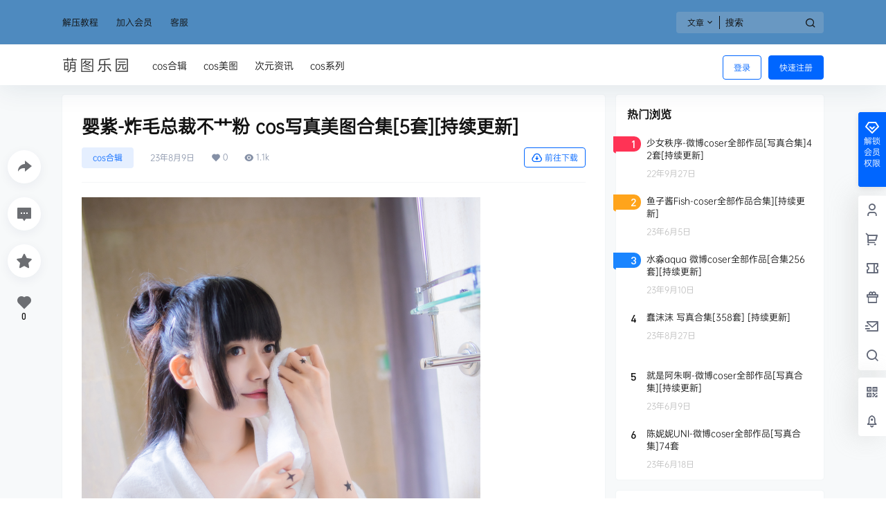

--- FILE ---
content_type: application/javascript
request_url: https://hj.qiaotutang.com/wp-content/themes/b2/Assets/fontend/single.js?ver=3.7.6
body_size: 11303
content:
var lazyLoadInstance = new LazyLoad({
    elements_selector: ".entry-content img"
});

function b2prettyPrint(){
    if(b2_global.prettify_load == '0') return
	let classArr =  document.getElementsByTagName('pre');//替换标签class
	if(typeof(classArr)=="object"){		
		for(var i = 0;i < classArr.length;i++){			
			if(classArr[i].className.indexOf('prettyprint') <= -1){
				classArr[i].className = "prettyprint linenums";		
			}
		}
	}
	prettyPrint();
}

window.onload = b2prettyPrint()

function autohclass(){

    const tocbox = document.querySelector('.b2-tab-content');

    if(!tocbox || B2ClientWidth < 768) return;

    const dom = document.querySelectorAll('.entry-content > h1,.entry-content > h2,.entry-content > h3')
    if(dom.length == 0){
        document.querySelector('.b2-widget-toc').remove()
        return
    }

    b2loadScript(b2_global.site_info.site_uri+'/Assets/fontend/library/tocbot.min.js','',()=>{

        setTimeout(() => {
            Array.from(dom).forEach((el,i) => {
                console.log(el,i)
                el.id = el.tagName + '-'+i
              });
        
            tocbot.init({
                // Where to render the table of contents.
                tocSelector: '.b2-tab-content',
                // Where to grab the headings to build the table of contents.
                contentSelector: '.entry-content',
                // Which headings to grab inside of the contentSelector element.
                headingSelector: '.entry-content > h1,.entry-content > h2,.entry-content > h3',
                collapseDepth: 3,
                scrollSmooth: true,
                scrollSmoothDuration: 450,
                // scrollEndCallback: function (e) {
                //     window.scrollTo(window.scrollX, window.scrollY + 80);
                // },
                orderedList: true,
            });
        }, 100);
    })
    
}

autohclass()

var b2SingleMeta = new Vue({
    el:'#post-meta',
    data:{
        following:false,
        self:true,
        showMeta:false,
        locked:false,
        postData:[]
    },
    computed:{
        userData(){
            return this.$store.state.userData;
        }
    },
    mounted(){
        if(!b2_global.author_id) return
        this.$http.post(b2_rest_url+'checkFollowing','user_id='+b2_global.author_id+'&post_id='+b2_global.post_id).then(res=>{
            this.self = res.data.self
            this.following = res.data.following
            this.postData = res.data
            b2DsBox.user = res.data.current_user
            b2DsBox.author = res.data.author
            b2Ds.data = res.data.ds_data

            if(typeof postAuthor == 'object'){

                postAuthor.following = res.data.following

            }

            this.$nextTick(()=>{
                b2tooltip('.b2tooltipbox')
                if (typeof window.contentFooter !== 'undefined') window.contentFooter.updateSticky()
            })
            
            payCredit.user = res.data.current_user
            payCredit.author = res.data.author
        })
    },
    methods:{
        followingAc(){
            
            if(!b2token){
                login.show = true
            }else{
                this.$http.post(b2_rest_url+'AuthorFollow','user_id='+b2_global.author_id).then(res=>{
                    this.following = !this.following
                }).catch(err=>{
                    Qmsg['warning'](err.response.data.message,{html:true});
                })
            }
        },
        dmsg(){
            
            if(!b2token){
                login.show = true
            }else{
                b2Dmsg.userid = b2_global.author_id
                b2Dmsg.show = true
            }
        },
        scroll(){
            this.$scrollTo('#download-box', 300, {offset: -50})
        }
    }
})

Vue.component('post-gg', {
    props: ['show','title','content'],
    template: b2_global.post_gg,
    methods:{
        close(){
            this.$emit('close')
        },
    }
})

var postGG = new Vue({
    el:'#post-gg',
    data:{
        show:false,
        title:'',
        content:''
    },
    mounted(){
        this.getGGData()
    },
    methods:{
        getGGData(){
            this.$http.post(b2_rest_url+'getPostGG','post_id='+b2_global.post_id).then(res=>{
                if(res.data.title || res.data.content){
                    this.title = res.data.title
                    this.content = res.data.content
                    this.close()
                }
            })
        },
        close(){
            this.show = !this.show
        },
    }
})

var postType5 = new Vue({
    el:'.post-style-5-top',
    data:{
        videos:[],
        user:'',
        player:'',
        index:0,
        show:true,
        title:'',
        showViews:false,
        url:''
    },
    mounted(){
        
        if(!this.$refs.postType5) return
        let post_id = this.$refs.postType5.getAttribute('data-id')

        let order_id = b2getCookie('b2_guest_buy_'+post_id+'_v')
        if(order_id){
            order_id = JSON.parse(order_id)
            order_id = order_id[0]['order_id']
        }
        this.$http.post(b2_rest_url+'getPostVideos','post_id='+post_id+'&order_id='+order_id).then(res=>{
            this.videos = res.data.videos
            postVideoList.videos = this.videos
            
            if(this.videos.length <= 1){
                this.$refs.videoList.style.display = 'none'
            }
            if(this.user.allow){
                this.show = false
            }
            this.user = res.data.user
            this.list = res.data.list
            this.title = res.data.title
            if(this.videos.length > 0){

                if(this.user.allow){
                    this.url = this.videos[0].url
                }else{
                    this.url = this.videos[0].view
                    if(this.url){
                        this.showViews = true
                    }else{
                        this.showViews = false
                    }
                }

                let type = 'auto';
                
                let playerVideoConfig = {
                    url: this.url,
                    autoplay: true,
                    screenshot:true,
                    pic: this.videos[0].poster,
                    type: type
                }
                if(this.url.indexOf('.m3u8')!==-1){
                    playerVideoConfig['type'] = 'customHls';
                    playerVideoConfig['customType'] = {
                        'customHls': function (video, player) {
                            let hls = new Hls();
                            hls.loadSource(video.src);
                            hls.attachMedia(video);
                        }
                    }
                }

                this.player = new DPlayer({
                    container: document.getElementById('post-style-5-player'),
                    screenshot: false,
                    video: playerVideoConfig,
                    preload:'metadata',
                    contextmenu:[],
                    airplay:true,
                    mutex:true,
                    hotkey:true,
                    preload:res.data.auto === '1' ? 'auto' : 'none',
                    logo:b2_global.default_video_logo,
                    autoplay:res.data.auto && this.url ? true : false,
                    // customType: {
                    //     'customHls': function (video, player) {
                    //         const hls = new Hls({
                    //             debug: true,
                    //             // Other hlsjsConfig options provided by hls.js
                    //             p2pConfig: {
                    //                 live: true,        // 如果是点播设为false
                    //                 // Other p2pConfig options provided by CDNBye
                    //             }
                    //         });
                    //         hls.loadSource(video.src);
                    //         hls.attachMedia(video);
                    //         hls.p2pEngine.on('stats', function (stats) {
                    //             _totalP2PDownloaded = stats.totalP2PDownloaded;
                    //             _totalP2PUploaded = stats.totalP2PUploaded;
                    //             updateStats();
                    //         }).on('peerId', function (peerId) {
                    //             _peerId = peerId;
                    //         }).on('peers', function (peers) {
                    //             _peerNum = peers.length;
                    //             this.updateStats();
                    //         });
                    //     }
                    // }
                })

                document.querySelector('.post-video-list').style.height = document.querySelector('.post-style-5-video-box').clientHeight+'px'

                if(this.videos.length >= 1){
                    //视频播放结束，切换下一条
                    this.player.on('ended',()=>{
                        if(this.index+1 < this.videos.length){
                            this.index = this.index + 1
                            postVideoList.index = this.index
                            this.select(this.index)
                        }
                    })

                    this.player.on('playing',()=>{
                        document.getElementById('post-style-5-player').querySelectorAll('.dplayer-video-current')[0].style="object-fit:contain"
                    })
                }
            }
            b2playerInit()
        })

    },
    methods:{
        updateStats() {
            var text = 'P2P正在为您加速' + (_totalP2PDownloaded/1024).toFixed(2)
                + 'MB 已分享' + (_totalP2PUploaded/1024).toFixed(2) + 'MB' + ' 连接节点' + _peerNum + '个';
            document.getElementById('stats').innerText = text
        },
        select(index){
            this.index = index
            postVideoList.index = this.index
            document.getElementById('post-style-5-player').querySelectorAll('.dplayer-video-current')[0].style="object-fit:cover"
            if(this.user.allow){
                this.url = this.videos[index].url
            }else{
                this.url = this.videos[index].view
            }
            this.player.switchVideo({
                url:this.url,
                pic:this.videos[index].poster
            })

            if(this.user.allow){
                this.player.play()
            }else{
                this.show = true
            }

        },
        goComment(){
            this.$scrollTo('#comments', 300, {offset: -50})
        },
        showAc(){
            this.show = !this.show
            if(this.show === true){
                this.player.pause()
            }
        },
        listSlide(){
            var flkty = new Flickity(this.$refs.videoListIn, {
                cellAlign: 'left',
                contain: true
              });
        },
        play(){
            this.show = false
            this.player.play()
        },
        pay(guest){
            
            if(!b2token && !guest){
                login.show = true
            }else{
                b2DsBox.data = {
                    'title':this.title,
                    'order_price':this.user.role.value,
                    'order_type':'v',
                    'post_id':b2_global.post_id
                }
                b2DsBox.show = true;
                b2DsBox.showtype = 'normal'
            }
        },
        credit(){
            
            if(!b2token){
                login.show = true
            }else{
                payCredit.data = {
                    'title':this.title,
                    'order_price':this.user.role.value,
                    'order_type':'v',
                    'post_id':b2_global.post_id
                }
                payCredit.show = true;
            }
        },
        login(type){
            login.show = true
            login.loginType = type
        }
    }
})

function b2playerInit(){
    let player = document.querySelectorAll('.dplayer-video');
    if(player.length > 0){
        for (let i = 0; i < player.length; i++) {
            player[i].setAttribute('x5-video-player-type','h5-page')
            player[i].setAttribute('x5-video-player-fullscreen','true')
            player[i].setAttribute('playsinline','true')
            player[i].setAttribute('webkit-playsinline','true')
        }
    }
    
}

//播放远程视频
function b2SingleVideo(){
    let boxes = document.querySelectorAll('.entry-content .content-video-box');

    if(boxes.length > 0){
        boxes.forEach(e => {
            e.onclick = (even)=>{
                let url = even.target.parentNode.getAttribute('data-video-url');
                if(url){
                    axios.post(b2_rest_url+'getVideoHtml','url='+encodeURIComponent(url)).then((res)=>{
                        if(res.data.indexOf('class="smartideo"') !== -1){
                            e.innerHTML = res.data
                        }
                    })
                }
            }
        });
    }
}
b2SingleVideo()

//文章内部图片点击放大
function b2ImgZooming(sele){

    if(!b2_global.show_slider || b2_global.show_slider == '0') return

    let att = document.querySelectorAll('.attachment img')
    for (let _i = 0; _i < att.length; _i++) {
        b2zoom.listen(att[_i])
    }

    var imgs = document.querySelectorAll(sele)

    for (let i = 0; i < imgs.length; i++) {
        if(
            imgs[i].className.indexOf('po-img-big') !== -1 || 
            imgs[i].className.indexOf('alignnone') !== -1 || 
            imgs[i].className.indexOf('alignleft') !== -1 ||
            imgs[i].className.indexOf('alignright') !== -1 ||
            imgs[i].className.indexOf('aligncenter') !== -1 ||
            imgs[i].className.indexOf('gallery-image') !== -1 ||
            imgs[i].className.indexOf('size-full') !== -1 ||
            imgs[i].className.indexOf('wp-image-') !== -1 
        ){
            b2zoom.listen(imgs[i]);
        }
        
    }

    var img2 = document.querySelectorAll('.entry-content figure img')
    for (let i = 0; i < img2.length; i++) {
        b2zoom.listen(img2[i]);
    }

    var img3 = document.querySelectorAll('.entry-content > p > img')
    for (let i = 0; i < img3.length; i++) {
        b2zoom.listen(img3[i]);
    }

}
document.addEventListener('DOMContentLoaded', function () {
    b2ImgZooming('.entry-content img')
})

//附件下载，复制解压码
function b2FileDown(){
    let code = document.querySelectorAll('.entry-content .file-down-pass span');
    code.forEach(e => {
        e.onclick = (ev)=>{

            let input = ev.target.firstElementChild;
            input.select()

            if(document.execCommand('copy')){

                ev.target.firstChild.data = b2_global.copy.success
                setTimeout(()=>{
                    ev.target.firstChild.data = b2_global.copy.text
                },1000)

            }else{
                ev.target.firstChild.data = b2_global.copy.error
            }

            window.getSelection().removeAllRanges();
        }
    });
}
b2FileDown()

//显示隐藏短代码内容
function showHideContent(){
    let box = document.querySelectorAll('.entry-content .content-show-roles');

    if(box.length > 0){

        let h_axios = axios
        if(b2token){
            h_axios.defaults.headers.common['Authorization'] = 'Bearer ' + b2token
        }

        let order_id = b2getCookie('b2_guest_buy_'+b2_global.post_id+'_w')

        if(order_id){
            order_id = JSON.parse(order_id)
            order_id = order_id[0]['order_id']
        }
        h_axios.post(b2_rest_url+'getHiddenContent','id='+b2_global.post_id+'&order_id='+order_id).then((res)=>{

            if(res.status == 200){
                for (let i = 0; i < box.length; i++) {

                    if(typeof(res.data) == 'object'){
                        box[i].innerHTML = res.data[i]
                        box[i].parentNode.parentNode.style.height = 'auto'
                    }else{
                        box[i].innerHTML = res.data
                    }

                    Vue.nextTick(()=>{
                        b2prettyPrint()
                        b2VideoReset('.content-hidden .b2-player')
                        b2SidebarSticky()
                        if (typeof window.contentFooter !== 'undefined') window.contentFooter.updateSticky()
                    })
                }
            }

            setTimeout(()=>{
                b2AfterInnterHtml()
            },100)
        })
     
    }
}
showHideContent()

function b2AfterInnterHtml(){
    b2FileDown()
    b2SingleVideo()
    b2ImgZooming('.entry-content .content-show-roles img')
}

Vue.component('poster-box', {
    props: ['show'],
    template:b2_global.poster_box,
    data(){
        return {
            poster:'',
            isWeixin:false,
            data:'',
            loadedjs:false,
            locked:false,
            showLong:false,
            thumb:'',
            logo:''
        }
    },
    computed:{
        userData(){
            return this.$store.state.userData;
        }
    },
    methods:{
        ready(){
            this.isWeixin = b2isWeixin()

            const qr = new QRious({
                value: this.data.link,
                size:100,
                level:'L'
            });
            this.data.qrcode = this.base64ToBlob(qr.toDataURL('image/jpeg'))

            var clipboard = new ClipboardJS('.fuzhi');
            clipboard.on('success', e=>{

                Qmsg['success'](b2_global.js_text.global.copy_success,{html:true});
            });
            clipboard.on('error', e=> {

                Qmsg['warning'](b2_global.js_text.global.copy_select,{html:true});
            });

            this.$nextTick(()=>{
                this.getImgLoadEd()
            })
    
        },
        getImgLoadEd() {
            // 查询容器下所有图片
            let images = this.$refs.posterContent.querySelectorAll('img');

            // Array.prototype.slice.call将images类数组转换成合法数组
            const promises = Array.prototype.slice.call(images).map(node => {
     
                return new Promise((resolve, reject) => {
                    let loadImg = new Image();
                    loadImg.src = node.src;

                    loadImg.onload = () => {
                        resolve(node);
                    }
                });
            });
         
            // 利用Promise.all监听所有图片加载完成
            Promise.all(promises).then(results => {
                this.html2canvas()
            }).catch(e => {
                Qmsg['warning'](e,{html:true});
            })
        },
        close(val){
            this.$emit('close-form',val)
        },
        openWin(url,type){
            if(type == 'weibo'){
                url = url+'&pic='+this.data.thumb
            }else{
                url = url+'&pics='+this.data.thumb
            }

            openWin(url,type,500,500)
        },
        html2canvas(){
            var dom = this.$refs.posterContent,
                w = dom.clientWidth,
                h = dom.clientHeight;

            domtoimage.toPng(dom)
            .then((dataUrl1)=>{
                domtoimage.toPng(dom,{ 
                    quality:0.95,height:h*2,width:w*2,bgcolor:'#fafafa',
                    style: {
                        transform: `scale(2)`, // 元素放大
                        transformOrigin: '0 0',
                    }
                })
                .then((dataUrl)=>{
                    this.poster = this.base64ToBlob(dataUrl)
                });
            });
        },
        download(){
            var link = document.createElement('a');
            link.download = this.data.title+'.jpg';
            link.href = this.poster;
            link.click();
        },
        base64ToBlob(code) {
            var parts = code.split(';base64,');
            var contentType = parts[0].split(':')[1];
            var raw = window.atob(parts[1]);
            var rawLength = raw.length;

            var uInt8Array = new Uint8Array(rawLength);

            for (var i = 0; i < rawLength; ++i) {
                uInt8Array[i] = raw.charCodeAt(i);
            }

            return URL.createObjectURL(new Blob([uInt8Array], {type: contentType}));
        },
        getData(){
            this.$http.post(b2_rest_url+'getPosterData','post_id='+b2_global.post_id).then(res=>{
                this.data = res.data
                this.ready()
            }).catch(err=>{
                Qmsg['warning'](err.response.data.message,{html:true});
            })
        }
    },
    watch:{
        show(val){
            if(val && !this.loadedjs){
                b2loadScript(b2_global.site_info.site_uri+'/Assets/fontend/library/dom-to-image.min.js','',()=>{
                    this.loadedjs = true
                    this.getData()
                })
            }
        }
    }
})

var posterBox = new Vue({
    el:'#poster-box',
    data:{
        show:false,
        data:[]
    },
    methods:{
        close(val){
            this.show = val
        }
    }
})

var postVideoTable = new Vue({
    el:'.post-video-table',
    data:{
        table:'content'
    },
    methods:{
        tab(type){
            this.table = type
        }
    },
    watch:{
       table(val){
            if(val === 'comment'){
                document.querySelector('#post-5-list').style.display = 'none'
                document.querySelector('.single-article').style.display = 'none'
                document.querySelector('.comments-box').style.display = 'block'
            }else if(val === 'list'){
                document.querySelector('#post-5-list').style.display = 'block'
                document.querySelector('.single-article').style.display = 'none'
                document.querySelector('.comments-box').style.display = 'none'
            }else{
                document.querySelector('#post-5-list').style.display = 'none'
                document.querySelector('.single-article').style.display = 'block'
                document.querySelector('.comments-box').style.display = 'none'
            }
       }
    }
})

var postVideoList = new Vue({
    el:'#post-5-list',
    data:{
        videos:[],
        index:0
    },
    methods:{
        select(i){
            postType5.select(i)
        }
    }
})

//内页底部
var b2ContentFooter = new Vue({
    el:'.content-footer',
    data:{
        showPoster:false,
        postData:[],
        locked:false
    },
    mounted(){
        let footer = document.querySelector('.post-content-footer');
        if(footer && B2ClientWidth <= 768){
            footer.classList.remove('post-content-footer');
            footer.style.display = 'flex'
        }else{
            setTimeout(() => {
                if(footer && B2ClientWidth > 768){
                    window.contentFooter = new StickySidebar('.post-content-footer', {
                        topSpacing: 0,
                    });
                }
            }, 10);
        }
    },
    methods:{
        openPoster(){
            posterBox.show = true;
        },
        goComment(){
            this.$scrollTo('#comments', 300, {offset: -50})
        },
        postFavoriteAc(){
            
            if(!b2token){
                login.show = true
            }else{
                if(this.locked == true) return
                this.locked = true

                this.$http.post(b2_rest_url+'userFavorites','post_id='+b2_global.post_id).then(res=>{
                    if(res.data == true){
                        this.postData.favorites_isset = true
                    }else{
                        this.postData.favorites_isset = false
                    }
                    this.locked = false
                }).catch(err=>{

                    Qmsg['warning'](err.response.data.message,{html:true});
                    this.locked = false
                })
            }
        },
        vote(type){
            
            if(!b2token){
                login.show = true
            }else{
                if(this.locked == true) return
                this.locked = true

                this.$http.post(b2_rest_url+'postVote','type='+type+'&post_id='+b2_global.post_id).then(res=>{

                    this.postData.up = parseInt(this.postData.up) + parseInt(res.data.up)
                    this.postData.down = parseInt(this.postData.down) + parseInt(res.data.down)
                    
                    if(res.data.up > 0){
                        this.postData.up_isset = true
                    }else{
                        this.postData.up_isset = false
                    }

                    if(res.data.down > 0){
                        this.postData.down_isset = true
                    }else{
                        this.postData.down_isset = false
                    }

                    if(typeof b2infomationSingle != 'undefined'){
                        b2infomationSingle.getSingleData()
                    }

                    this.locked = false
                }).catch(err=>{

                    Qmsg['warning'](err.response.data.message,{html:true});
                    this.locked = false
                })
            }
        }
    }
})

//评论列表
var b2CommentList = new Vue({
    el:'#comments',
    data:{
        selecter:'.comment-list',
        opt:{
            'post_id':b2_global.post_id
        },
        api:'getCommentList',
        options:[],
        tips:'',
        canSticky:false,
        lazyLoadInstance:'',
        data:[],
        content:'',
        show:{
            info:false,
            smile:false,
            image:false
        },
        focus:false,
        //图片上传
        parentId:0,
        progress:0,
        locked:false,
        commentData:{
            imgUrl:'',
            imgId:''
        },
        subLocked:false,
        sketchpad:'',
        drawing:false,
        sketchpadOpt:{
            color:'#121212',
            penSize:'2'
        },
        b2token:false
    },
    computed:{
        userData(){
            return this.$store.state.userData
        },
        canImg(){
            return this.$store.state.canImg
        }
    },
    mounted(){

        
            this.listImg()
            this.checkVote()
            this.getTips()
            this.lazyLoadInstance = new LazyLoad({
                elements_selector: ".comment-img-box img"
            });
        

        if(this.$refs.respond){
            this.b2token = b2token
            this.resetUserInfo()
            setTimeout(()=>{
                autosize(this.$refs.textarea_box);
                this.buildSketchpad()
                b2tooltip('.comment-type button')
                b2tooltip('.d-replay button')
            })
        }
        
    },
    methods:{
        buildSketchpad(){
            if(!this.$refs.sketchpad) return
            this.sketchpad = new Sketchpad({
                element: '#sketchpad',
                width: this.$refs._textarea_box.offsetWidth - 20,
                height: 200,
                color:'#121212',
                penSize:2
            });
        },
        resetUserInfo(){
            
            if(!b2token){
                this.data = JSON.parse(this.$refs.formData.getAttribute('data-commenter'))
                
                this.show.info = this.data.name && this.data.user_email ? false : true
            }
        },
        undo(){
            this.sketchpad.undo()
        },
        redo(){
            this.sketchpad.redo()
        },
        color(color){
            this.sketchpadOpt.color = color
            this.sketchpad.color = color
        },
        penSize(size){
            this.sketchpadOpt.penSize = size
            this.sketchpad.penSize = size
        },
        animate(){
            this.sketchpad.animate(2)
        },
        addSmile(val){
            grin(val,document.querySelector('#textarea'))
        },
        resetmove(){
            if(this.subLocked || this.locked) return
            this.parentId = 0
            document.querySelector('#comment-form').appendChild(this.$refs.respond)
            if(this.$refs.fileInput){
                this.$refs.fileInput.value = null
            }
            this.commentData.imgUrl = ''
            this.commentData.imgId = ''
            this.show.image = false
            this.progress = 0
            this.resetWidth()
        },
        resetWidth(){
            if(!this.$refs.sketchpad) return
            setTimeout(() => {
                this.sketchpad.width = this.$refs._textarea_box.offsetWidth - 20
                this.sketchpad.reset(this.sketchpad.width)
            }, 10);
        },
        submit(){
            if(this.drawing){
                if(this.sketchpad.strokes.length == 0){
                    Qmsg['warning'](b2_global.js_text.global.sketchpad_empty,{html:true});
                    return
                }
            }

            if(this.subLocked == true || this.Locked == true) return
            this.subLocked = true

            let data = {
                'comment_post_ID':b2_global.post_id,
                'author':this.data.name,
                'email':this.data.user_email,
                'comment':this.$refs.textarea_box.value,
                'comment_parent':this.parentId,
                'img':this.commentData
            }

            if(this.drawing){
                this.updateDrawing(data)
            }else{
                this.submitAction(data)
            }

        },
        updateDrawing(data){
            this.$refs.sketchpad.toBlob((blob)=>{

                let formData = new FormData()

                formData.append('file',blob,'comment-drawing.jpg')
                formData.append("post_id", b2_global.post_id)
                formData.append("type", 'comment_drawing')

                this.$http.post(b2_rest_url+'fileUpload',formData).then(res=>{
                    console.log(res)
                    if(res.data.status == 401){
                        Qmsg['warning'](res.data.message,{html:true});
                        this.subLocked = false
                        return
                    }else{
                        data['comment'] = b2_global.js_text.global.tuya+'['+res.data.id+']'
                        data['img'] = {
                            imgUrl:res.data.url,
                            imgId:res.data.id
                        }
                        this.submitAction(data)
                    }
                }).catch(err=>{
                    Qmsg['warning'](err.response.data.message,{html:true});
                    this.subLocked = false
                    return
                })
              },'image/png');
        },
        submitAction(data){
            this.$http.post(b2_rest_url+'commentSubmit',Qs.stringify(data)).then(res=>{
                if(this.parentId){
                    this.$el.querySelector('#comment-children-'+this.parentId).innerHTML = res.data.list
                }else{
                    b2CommentList.$refs.commentList.insertAdjacentHTML('afterbegin', res.data.list)
                }
                this.$refs.textarea_box.value = ''
                this.subLocked = false
       
                this.resetmove()
                this.listImg()
                if(this.$refs.noneComment){
                    this.$refs.noneComment.remove()
                }
                if(!this.$refs.sketchpad) return
                this.sketchpad.clearAll()
            }).catch(err=>{
                if(typeof err.response.data.message == 'string'){
                    Qmsg['warning'](err.response.data.message,{html:true});
                }else{
                    Qmsg['warning'](err.response.data.message[0],{html:true});
                }
                
                this.subLocked = false
              
            })
        },
        deleteImage(){
            this.commentData.imgUrl = ''
            this.commentData.imgId = ''
            this.progress = 0
            this.$refs.fileInput.value = null
        },
        getFile(event){
            if(event.target.files.length <= 0) return
            if(this.locked == true) return
            this.locked = true

            this.commentData.imgUrl = ''
            this.commentData.imgId = ''

            this.progress = 0

            let file = event.target.files[0]

            this.show.image = true

            let formData = new FormData()

            formData.append('file',file,file.name)
            formData.append("post_id", b2_global.post_id)
            formData.append("type", 'comment')

            let config = {
                onUploadProgress: progressEvent=>{
                    this.progress = progressEvent.loaded / progressEvent.total * 100 | 0
                }
            }

            this.$http.post(b2_rest_url+'fileUpload',formData,config).then(res=>{
                if(res.data.status == 401){

                    Qmsg['warning'](res.data.message,{html:true});
                    this.show.image = false
                    this.progress = 0
                }else{
                    this.commentData.imgUrl = res.data.url
                    this.commentData.imgId = res.data.id
                }
                this.$refs.fileInput.value = null
                this.locked = false;
            }).catch(err=>{

                Qmsg['warning'](err.response.data.message,{html:true});
                this.locked = false
                this.show.image = false
                this.progress = 0
                this.$refs.fileInput.value = null
            })
        },
        showLogin(){
            login.show = true
        },
        listImg(){
            let img = document.querySelectorAll('.comment-img-box img');
            if(img.length > 0){
                for (let index = 0; index < img.length; index++) {
                    b2zoom.listen(img[index]);
                }
            }
        },
        getTips(){
            this.$https.get(b2_rest_url+'getCommentTips').then(res=>{
                this.tips = res.data
            })
        },
        showSticky(){
            if(this.canSticky){
                let zd = document.querySelectorAll('.comment-zd');
                if(zd.length > 0){
                    for (let index = 0; index < zd.length; index++) {
                        zd[index].className = zd[index].className.replace(' comment-zd','')
                    }
                }
            }
        },
        sticky(comment_id){
            this.$http.post(b2_rest_url+'commentSticky','post_id='+b2_global.post_id+'&comment_id='+comment_id).then(res=>{
                this.$refs.commentPageNav.go(1,'comment',true)
                this.resetmove()
            })
        },
        vote(e,type,comment_id){

            
            if(!b2token){
                login.show = true
            }else{
                this.$http.post(b2_rest_url+'commentVote','type='+type+'&comment_id='+comment_id).then(res=>{
                    let _type;
                    if(type === 'comment_up'){
                        _type = 'comment_down'
                    }else{
                        _type = 'comment_up'
                    }

                    let next = e.parentNode.querySelector('#'+_type.replace('_','-')+'-'+comment_id);
                        next.className = next.className.replace(/ voted/g,'')

                        e.className = e.className.replace(/ voted/g,'')

                    if(res.data[type] > 0){
                        e.className += ' voted'
                    }

                    next.lastChild.innerText = parseInt(next.lastChild.innerText) + res.data[_type]
                    e.lastChild.innerText = parseInt(e.lastChild.innerText) + res.data[type]

                })
            }
        },
        checkVote(){
            
            if(!b2token) return
            let dom = document.querySelectorAll('.reply')

            if(dom.length == 0 ) return

            let ids = []

            for (let i = 0; i < dom.length; i++) {

                ids.push(dom[i].getAttribute('data-id'))
            }

            let data = {
                'ids':ids,
                'post_id':b2_global.post_id
            }

            this.$https.post(b2_rest_url+'commentVoteData',Qs.stringify(data)).then(res=>{
                if(res.data){
                    Object.keys(res.data.list).forEach(function (key) {
                        if(res.data.list[key]){
                            let dom = document.querySelector('#'+res.data.list[key].replace('_','-')+'-'+key)

                            if(dom){
                                dom.className += ' voted'
                            }
                        }
                    })
                }
                this.canSticky = res.data.can_sticky
                this.showSticky()
            })
        },
        move(comment_id){
            if(this.subLocked || this.locked) return
            this.parentId = comment_id
            document.querySelector('#comment-form-'+comment_id).appendChild(this.$refs.respond)
            
            this.resetWidth()
            
        }
    },
    watch:{
        drawing(val){
            if(val){
                this.resetWidth()
            }
        },
        userData(val){
            if(val && b2token){
                this.data = val
            }
        }
    }
})

function b2ContentImageLoaded(){
    imagesLoaded( document.querySelectorAll('.entry-content'), function( instance ) {
        if (typeof window.contentFooter !== 'undefined') window.contentFooter.updateSticky()
    });
}

b2ContentImageLoaded()

var b2DownloadBox = new Vue({
    el:'#download-box',
    data:{
        list:'',
        cLogin:false,
        picked:0
    },
    mounted(){
        if(this.$refs.downloadBox){
            
            if(!b2token){
                this.cLogin = false
            }else{
                this.cLogin = true
            }
            this.getList()

            if(this.$refs.downloadTitleBox){
                const ps = new PerfectScrollbar('.item-name-box', {
                    wheelSpeed: 2,
                    wheelPropagation: true,
                    minScrollbarLength: 10
                });
            }
            
        }
    },
    methods:{
        getList(){

            let guest = b2getCookie('b2_guest_buy_'+b2_global.post_id+'_x')
                guest = JSON.parse(guest)
            let data = {
                'post_id':b2_global.post_id,
                'guest':guest
            }

            this.$http.post(b2_rest_url+'getDownloadData',Qs.stringify(data)).then(res=>{
                this.list = res.data
                if(typeof b2WidgetDownload != 'undefined' && b2WidgetDownload.$refs.wdlist){
                    b2WidgetDownload.list = res.data
                    b2WidgetDownload.$refs.gujia.style.display = 'none'
                    b2WidgetDownload.$refs.wdlist.style.display = 'block'
                    // this.$refs.downloadBox.style.display = 'none'
                    // document.querySelector('.single-button-download').style.display = 'none'
                }
                
                let show = false

                if(document.body.clientWidth > 720){
                    show = true
                }

                for (let i = 0; i < this.list.length; i++) {
                    this.list[i].show_role = show
                }
                
                this.$refs.gujia.style = "display:none"

                this.$nextTick(()=>{
                    b2SidebarSticky()
                
                    if (typeof window.contentFooter !== 'undefined') window.contentFooter.updateSticky()

                })
            })
        },
        login(){
            login.show = true
        },
        go(link,allow,item,index){

            if(item.current_user.lv.lv.lv === 'dark_room'){

                Qmsg['warning'](b2_global.js_text.global.dark_room_down,{html:true});
                return
            }



            if(!this.cLogin && !allow && !item.current_user.guest){
                login.show = true
            }else if(!allow){
                if(item.current_user.can.type == 'comment'){

                    Qmsg['warning'](b2_global.js_text.global.comment_down,{html:true});
                }else if(item.current_user.can.type == 'credit'){
                    this.credit(index)
                }else if(item.current_user.can.type == 'money'){
                    this.pay(index)
                }else{

                    Qmsg['warning'](b2_global.js_text.global.role_down,{html:true});
                }
                return 

            }else{
                window.open(link)
            }
        },
        pay(index){
            if(this.list[index].current_user.can.type == 'money'){
                b2DsBox.data = {
                    'title':this.list[index].name,
                    'order_price':this.list[index].current_user.can.value,
                    'order_type':'x',
                    'post_id':b2_global.post_id,
                    'order_key':index
                }
                b2DsBox.show = true;
                b2DsBox.showtype = 'normal'
            }
        },
        credit(index){
            if(!this.cLogin){
                login.show = true
            }else{
                if(this.list[index].current_user.can.type == 'credit'){
                    payCredit.data = {
                        'title':this.list[index].name,
                        'order_price':this.list[index].current_user.can.value,
                        'order_type':'x',
                        'post_id':b2_global.post_id,
                        'order_key':index
                    }
                    payCredit.show = true;
                }
            }
        }
    }
})

var b2WidgetDownload = new Vue({
    el:'.b2-widget-download',
    data:{
        list:'',
    },
    methods:{
        show(index){
            this.$set(this.list[index],'show',!this.list[index].show)
        },
        go(link,allow,item,index) {
            b2DownloadBox.go(link,allow,item,index) 
        }
    }
})

b2VideoReset('.b2-player')
function b2VideoReset(classname){
    if(!classname) return
    let videos = document.querySelectorAll(classname);
    if(videos.length > 0){
        var player = [];
        for (let i = 0; i < videos.length; i++) {
            let data = JSON.parse(videos[i].getAttribute('data-video'));
            if(data.url){
                player[i] = new DPlayer({
                    container: videos[i],
                    screenshot: false,
                    mutex:true,
                    hotkey:true,
                    preload:'none',
                    video: {
                        url: data.url,
                        pic: data.poster,
                    },
                    logo:data.logo != '' ? data.logo : b2_global.site_info.site_uri+'/Assets/fontend/images/xg-logo-default.png',
                    autoplay:false
                });
                player[i].on('play',()=>{
                    videos[i].querySelectorAll('.dplayer-video-current')[0].style="object-fit:contain"
                })
            } 
        }
    }
}

if(typeof b2SingleMeta !== 'undefined'){
    let postData = b2SingleMeta.$watch('postData',(newVal,oldVal)=>{
        if(typeof b2ContentFooter !== 'undefined'){
            b2ContentFooter.postData = newVal
        }
        if(typeof B2ShopSingle !== 'undefined'){
            if(B2ShopSingle.$refs.shopSingle){
                B2ShopSingle.postData = newVal
            }
        }
        if(typeof documentVote !== 'undefined'){
            documentVote.postData = newVal
        }
    })
}

var postAuthor = new Vue({
    el:'.b2-widget-author',
    data:{
        following:false
    },
    methods:{
        followingAc(){
            
            if(!b2token){
                login.show = true
            }else{
                this.$http.post(b2_rest_url+'AuthorFollow','user_id='+b2_global.author_id).then(res=>{
                    this.following = !this.following
                }).catch(err=>{
                    Qmsg['warning'](err.response.data.message,{html:true});
                })
            }
        },
        dmsg(){
            
            if(!b2token){
                login.show = true
            }else{
                b2Dmsg.userid = b2_global.author_id
                b2Dmsg.show = true
            }
        },
    }
})